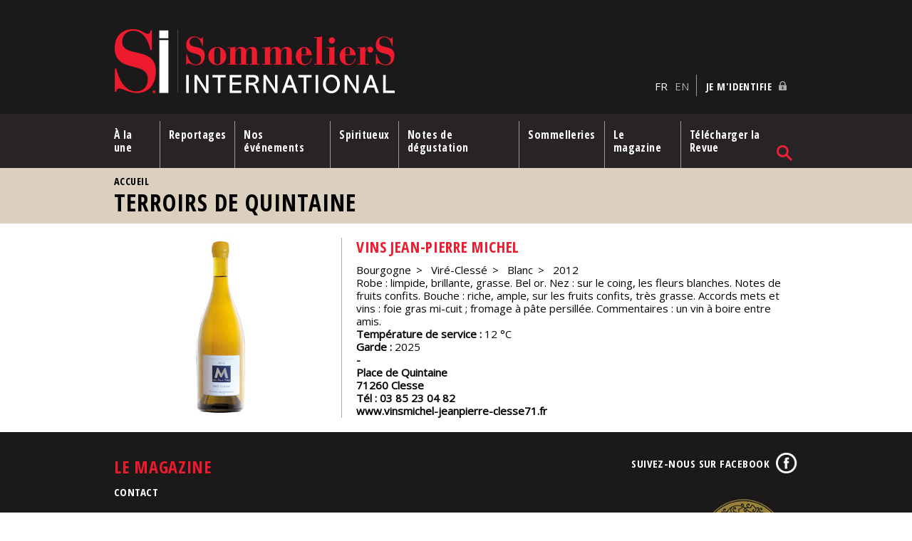

--- FILE ---
content_type: text/html; charset=utf-8
request_url: https://sommeliers-international.com/fr/fiche-degustation/terroirs-de-quintaine
body_size: 4482
content:

<!DOCTYPE html PUBLIC "-//W3C//DTD XHTML+RDFa 1.0//EN"
  "http://www.w3.org/MarkUp/DTD/xhtml-rdfa-1.dtd">
<html xmlns="http://www.w3.org/1999/xhtml" xml:lang="fr" version="XHTML+RDFa 1.0" dir="ltr">

<head profile="http://www.w3.org/1999/xhtml/vocab">

  <meta name="viewport" content="width=device-width, initial-scale=1.0">
  <meta http-equiv="Content-Type" content="text/html; charset=utf-8" />
<meta name="Generator" content="Drupal 7 (http://drupal.org)" />
<link rel="canonical" href="/fr/fiche-degustation/terroirs-de-quintaine" />
<link rel="shortlink" href="/fr/node/7511" />
<link rel="shortcut icon" href="https://sommeliers-international.com/sites/default/files/favicon_0.png" type="image/png" />
  <title>Terroirs de Quintaine | Sommeliers International</title>
  <link type="text/css" rel="stylesheet" href="https://sommeliers-international.com/sites/default/files/css/css_xE-rWrJf-fncB6ztZfd2huxqgxu4WO-qwma6Xer30m4.css" media="all" />
<link type="text/css" rel="stylesheet" href="https://sommeliers-international.com/sites/default/files/css/css_5pO73qc-z-zv4xoH8aIAp_Prq1thKg1qz9beR7eKaZg.css" media="all" />
<link type="text/css" rel="stylesheet" href="https://sommeliers-international.com/sites/default/files/css/css_Jf2vC95O-abiIeddYpOKcJ2-SZ9flHdRUhcbL2jkx34.css" media="all" />
<link type="text/css" rel="stylesheet" href="https://sommeliers-international.com/sites/default/files/css/css_E5zjLe1Cg3Hd2VpeQE6BOr6q8yPBAe-ff4wJAbqZhHU.css" media="all" />
<link type="text/css" rel="stylesheet" href="https://sommeliers-international.com/sites/default/files/css/css_yPoM76xOp9lMuY42_w2WHAFkmcg7rFnGwCuZox76knc.css" media="screen" />
<link type="text/css" rel="stylesheet" href="https://sommeliers-international.com/sites/default/files/css/css_47DEQpj8HBSa-_TImW-5JCeuQeRkm5NMpJWZG3hSuFU.css" media="print" />
<link type="text/css" rel="stylesheet" href="https://sommeliers-international.com/sites/default/files/css/css_5KwyAeIuejSnjvg1LlwEyNwVrvWytzXPwuvN8wS2oMM.css" media="screen and (max-width: 768px)" />
<link type="text/css" rel="stylesheet" href="https://sommeliers-international.com/sites/default/files/css/css_FnPdVeVYSSrE0D0PoVp_7PWFE_fw5LJEZrBgpcfgCnY.css" media="screen and (min-width: 769px)" />
<link type="text/css" rel="stylesheet" href="https://sommeliers-international.com/sites/default/files/css/css_cvE--gWF1RNOYTHZp1xRh50eewGeWB7KUQg6R6N2eEs.css" media="screen and (min-width: 960px)" />
  <script type="text/javascript" src="https://sommeliers-international.com/sites/default/files/js/js_h8Od-FAGkhR_7A30HaaMaTrO_5Hale-5uw8QHV7ogq0.js"></script>
<script type="text/javascript" src="https://sommeliers-international.com/sites/default/files/js/js_BkJzYdaJn3wstxRf2YorK_NeoQlA13Hm8iC_CqoM31c.js"></script>
<script type="text/javascript">
<!--//--><![CDATA[//><!--
(function(i,s,o,g,r,a,m){i["GoogleAnalyticsObject"]=r;i[r]=i[r]||function(){(i[r].q=i[r].q||[]).push(arguments)},i[r].l=1*new Date();a=s.createElement(o),m=s.getElementsByTagName(o)[0];a.async=1;a.src=g;m.parentNode.insertBefore(a,m)})(window,document,"script","https://www.google-analytics.com/analytics.js","ga");ga("create", "UA-88377243-1", {"cookieDomain":"auto"});ga("set", "anonymizeIp", true);ga("send", "pageview");
//--><!]]>
</script>
<script type="text/javascript" src="https://sommeliers-international.com/sites/default/files/js/js_VYb8Z9OEUg27Grq52GErCLlCRfRl66SFejWCPpd-Fpw.js"></script>
<script type="text/javascript">
<!--//--><![CDATA[//><!--
jQuery.extend(Drupal.settings, {"basePath":"\/","pathPrefix":"fr\/","ajaxPageState":{"theme":"mythemebyben","theme_token":"nfaP-DVwYCE2XTpJhipWYmbaPSBtZSVJbmOYGNpCVTs","js":{"sites\/all\/modules\/jquery_update\/replace\/jquery\/1.10\/jquery.min.js":1,"misc\/jquery-extend-3.4.0.js":1,"misc\/jquery-html-prefilter-3.5.0-backport.js":1,"misc\/jquery.once.js":1,"misc\/drupal.js":1,"public:\/\/languages\/fr_n1KRjlI8g74KPrzsTBstQslYSmRo462pBGpMkehIis8.js":1,"sites\/all\/modules\/_sommeliers\/advert_cookies\/advert_cookies.js":1,"sites\/all\/modules\/google_analytics\/googleanalytics.js":1,"0":1,"sites\/all\/themes\/MyThemeByBen\/scripts\/jquery.bxslider.min.js":1,"sites\/all\/themes\/MyThemeByBen\/scripts\/jquery.sticky-kit.min.js":1,"sites\/all\/themes\/MyThemeByBen\/scripts\/imagesloaded.pkgd.min.js":1,"sites\/all\/themes\/MyThemeByBen\/scripts\/master.js":1},"css":{"modules\/system\/system.base.css":1,"modules\/system\/system.menus.css":1,"modules\/system\/system.messages.css":1,"modules\/system\/system.theme.css":1,"modules\/field\/theme\/field.css":1,"modules\/node\/node.css":1,"modules\/search\/search.css":1,"modules\/user\/user.css":1,"sites\/all\/modules\/views\/css\/views.css":1,"sites\/all\/modules\/ckeditor\/css\/ckeditor.css":1,"sites\/all\/modules\/_sommeliers\/advert_cookies\/advert_cookies.css":1,"sites\/all\/modules\/ctools\/css\/ctools.css":1,"modules\/locale\/locale.css":1,"sites\/all\/themes\/MyThemeByBen\/styles\/reset.css":1,"sites\/all\/themes\/MyThemeByBen\/styles\/styles.css":1,"sites\/all\/themes\/MyThemeByBen\/styles\/print.css":1,"sites\/all\/themes\/MyThemeByBen\/styles\/mobile.css":1,"sites\/all\/themes\/MyThemeByBen\/styles\/pad.css":1,"sites\/all\/themes\/MyThemeByBen\/styles\/desktop.css":1}},"googleanalytics":{"trackOutbound":1,"trackMailto":1,"trackDownload":1,"trackDownloadExtensions":"7z|aac|arc|arj|asf|asx|avi|bin|csv|doc(x|m)?|dot(x|m)?|exe|flv|gif|gz|gzip|hqx|jar|jpe?g|js|mp(2|3|4|e?g)|mov(ie)?|msi|msp|pdf|phps|png|ppt(x|m)?|pot(x|m)?|pps(x|m)?|ppam|sld(x|m)?|thmx|qtm?|ra(m|r)?|sea|sit|tar|tgz|torrent|txt|wav|wma|wmv|wpd|xls(x|m|b)?|xlt(x|m)|xlam|xml|z|zip"},"urlIsAjaxTrusted":{"\/fr\/fiche-degustation\/terroirs-de-quintaine?destination=node\/7511":true,"\/fr\/fiche-degustation\/terroirs-de-quintaine":true}});
//--><!]]>
</script>
</head>
<body class="html not-front not-logged-in no-sidebars page-node page-node- page-node-7511 node-type-fiche-degustation i18n-fr" >
  <div id="skip-link">
    <a href="#main-content" class="element-invisible element-focusable">Aller au contenu principal</a>
  </div>
    

    <div id="header_top"><div class="section clearfix">

              <a href="/fr" title="Accueil" rel="home" id="logo">
          <img src="https://sommeliers-international.com/sites/default/files/logoSI.png" alt="Accueil" />
        </a>
      
      
        <div class="region region-header-top">
    <div id="block-locale-language" class="block block-locale">
    
  <div class="content">
    <ul class="language-switcher-locale-url"><li class="fr first active"><a href="/fr/fiche-degustation/terroirs-de-quintaine" class="language-link active" xml:lang="fr">FR</a></li>
<li class="en last"><a href="/en/fiche-degustation/terroirs-de-quintaine" class="language-link" xml:lang="en">EN</a></li>
</ul>  </div>
</div>
<div id="block-user-login" class="block block-user">
    <h2>Je m'identifie</h2>
  
  <div class="content">
    <form action="/fr/fiche-degustation/terroirs-de-quintaine?destination=node/7511" method="post" id="user-login-form" accept-charset="UTF-8"><div><div class="form-item form-type-textfield form-item-name">
  <label for="edit-name">Nom d'utilisateur <span class="form-required" title="Ce champ est requis.">*</span></label>
 <input type="text" id="edit-name" name="name" value="" size="15" maxlength="60" class="form-text required" />
</div>
<div class="form-item form-type-password form-item-pass">
  <label for="edit-pass">Mot de passe <span class="form-required" title="Ce champ est requis.">*</span></label>
 <input type="password" id="edit-pass" name="pass" size="15" maxlength="128" class="form-text required" />
</div>
<div class="item-list"><ul><li class="first last"><a href="/fr/user/password" title="Demander un nouveau mot de passe par courriel.">Demander un nouveau mot de passe</a></li>
</ul></div><input type="hidden" name="form_build_id" value="form-n-b6z8QquWUnzmeUgGDvzFZCWS7gABq-cbJj-AeSLO4" />
<input type="hidden" name="form_id" value="user_login_block" />
<div class="form-actions form-wrapper" id="edit-actions"><input type="submit" id="edit-submit" name="op" value="Se connecter" class="form-submit" /></div></div></form>  </div>
</div>
  </div>

    </div></div> <!-- /.section, /#header_top -->

     <!-- /.section, /#header -->

          <div id="navigation"><div class="section">
        <ul id="main-menu" class="links inline clearfix"><li class="menu-525 first"><a href="/fr" title="">À la une</a></li>
<li class="menu-526"><a href="/fr/rubrique/reportages" title="">Reportages</a></li>
<li class="menu-532"><a href="/fr/rubrique/degustations-video" title="">Nos événements</a></li>
<li class="menu-731"><a href="/fr/rubrique/spiritueux-et-autres-nectars" title="">Spiritueux</a></li>
<li class="menu-527"><a href="/fr/Degustations/Fiches-De-Degustation.aspx" title="">Notes de dégustation</a></li>
<li class="menu-529"><a href="/fr/rubrique/actualites-de-la-sommellerie" title="">Sommelleries</a></li>
<li class="menu-530"><a href="/fr/presentation-sommeliers-international" title="">Le magazine</a></li>
<li class="menu-1093 last"><a href="/fr/anciens-numeros" title="">Télécharger la Revue</a></li>
</ul>                            <div id="search">  <div class="region region-search">
    <div id="block-search-form" class="block block-search">
    
  <div class="content">
    <form action="/fr/fiche-degustation/terroirs-de-quintaine" method="post" id="search-block-form" accept-charset="UTF-8"><div><div class="container-inline">
      <h2 class="element-invisible">Formulaire de recherche</h2>
    <div class="form-item form-type-textfield form-item-search-block-form">
  <label class="element-invisible" for="edit-search-block-form--2">Rechercher </label>
 <input title="Indiquer les termes à rechercher" type="text" id="edit-search-block-form--2" name="search_block_form" value="" size="15" maxlength="128" class="form-text" />
</div>
<div class="form-actions form-wrapper" id="edit-actions--2"><input type="submit" id="edit-submit--2" name="op" value="Rechercher" class="form-submit" /></div><input type="hidden" name="form_build_id" value="form-Gfxaxy0QryyKqxZFlvi19berpVyVPxj_w3ZFhyZ_5pw" />
<input type="hidden" name="form_id" value="search_block_form" />
</div>
</div></form>  </div>
</div>
  </div>
</div>
             <!-- /.section, /#sidebar -->
      </div></div> <!-- /.section, /#navigation -->
    


       <!-- /.section, /#highlighted -->

      
              <div id="breadcrumb"><h2 class="element-invisible">Vous êtes ici</h2><div class="breadcrumb"><a href="/fr">Accueil</a></div></div>
      
      <a id="main-content"></a>
            <div class="page-title"><h1 class="title" id="page-title">Terroirs de Quintaine</h1></div>      
      <div id="content">

        <div class="section">

        <div class="tabs"></div>                  <div class="region region-content">
    <div id="block-system-main" class="block block-system">
    
  <div class="content">
    <div id="node-7511" class="node node-fiche-degustation clearfix">

  
      
  
  <div class="content">
    <div class="image"><img src="/sites/default/files/old_images/FichesDegustations/7563.jpg"  alt="Terroirs de Quintaine" title="Terroirs de Quintaine" /></div><div class="texte"><div class="field field-name-field-text-1 field-type-text field-label-hidden"><div class="field-items"><div class="field-item even"><h3>Vins Jean-Pierre Michel</h3>
</div></div></div><div class="field field-name-field-ref-region field-type-taxonomy-term-reference field-label-hidden"><div class="field-items"><div class="field-item even">Bourgogne</div></div></div><div class="field field-name-field-ref-appellation field-type-taxonomy-term-reference field-label-hidden"><div class="field-items"><div class="field-item even">Viré-Clessé</div></div></div><div class="field field-name-field-ref-type-vin field-type-taxonomy-term-reference field-label-hidden"><div class="field-items"><div class="field-item even">Blanc</div></div></div><div class="field field-name-field-ref-millesime field-type-taxonomy-term-reference field-label-hidden"><div class="field-items"><div class="field-item even">2012</div></div></div><div class="field field-name-field-html-1 field-type-text-long field-label-hidden"><div class="field-items"><div class="field-item even">Robe : limpide, brillante, grasse. Bel or. Nez : sur le coing, les fleurs blanches. Notes de fruits confits. Bouche : riche, ample, sur les fruits confits, très grasse. Accords mets et vins : foie gras mi-cuit ; fromage à pâte persillée. Commentaires : un vin à boire entre amis.</div></div></div><div class="field field-name-field-text-10 field-type-text field-label-inline clearfix"><div class="field-label">Température de service :&nbsp;</div><div class="field-items"><div class="field-item even">12</div></div></div><div class="field field-name-field-text-11 field-type-text field-label-inline clearfix"><div class="field-label">Garde :&nbsp;</div><div class="field-items"><div class="field-item even">2025</div></div></div><div class="coordo"><div class="field field-name-field-text-2 field-type-text field-label-hidden"><div class="field-items"><div class="field-item even">Place de Quintaine</div></div></div><div class="field field-name-field-text-4 field-type-text field-label-hidden"><div class="field-items"><div class="field-item even">71260</div></div></div><div class="field field-name-field-text-5 field-type-text field-label-hidden"><div class="field-items"><div class="field-item even">Clesse</div></div></div><div class="field field-name-field-text-6 field-type-text field-label-inline clearfix"><div class="field-label">Tél :&nbsp;</div><div class="field-items"><div class="field-item even">03 85 23 04 82</div></div></div><a href="http://www.vinsmichel-jeanpierre-clesse71.fr" target="_blank">www.vinsmichel-jeanpierre-clesse71.fr</a></div></div>  </div>

  
  
</div>
  </div>
</div>
  </div>

        </div> <!-- /.section -->

         <!-- /.section, /#sidebar -->

         <!-- /.section, /#sidebar -->

     </div> <!--/#content -->





    <div id="footer"><div class="section clearfix">
        <div class="region region-footer">
    <div id="block-menu-menu-menu-footer" class="block block-menu">
    <h2>Le Magazine</h2>
  
  <div class="content">
    <ul class="menu"><li class="first last leaf"><a href="/fr/contact" title="">Contact</a></li>
</ul>  </div>
</div>
<div id="block-block-3" class="block block-block">
    
  <div class="content">
    <p><a href="https://www.facebook.com/SommelierS-International-474793615993702" target="_blank" title="Facebook">Suivez-nous sur Facebook</a></p>  </div>
</div>
<div id="block-block-2" class="block block-block">
    
  <div class="content">
    <a href="http://www.sommellerie-internationale.com" target="_blank" title="Association de la Sommellerie Internationale">Association de la Sommellerie Internationale</a>

<p style="text-align:center;">Partenaire Silver</p>
  </div>
</div>
  </div>
    </div></div> <!-- /.section, /#footer -->

    <div id="footer_bottom"><div class="section clearfix">
        <div class="region region-footer-bottom">
    <div id="block-block-1" class="block block-block">
    
  <div class="content">
    <h3>© 2020 - Sommeliers International</h3>
aris@sommeliers-international.com - 05 47 74 23 10  </div>
</div>
  </div>
    </div></div> <!-- /.section, /#footer_bottom -->


  </body>
</html>


--- FILE ---
content_type: text/css
request_url: https://sommeliers-international.com/sites/default/files/css/css_Jf2vC95O-abiIeddYpOKcJ2-SZ9flHdRUhcbL2jkx34.css
body_size: 453
content:
#bandeau-cookies{position:fixed;bottom:0;width:100%;background:#282425;color:#fff;z-index:1000;}#bandeau-cookies .wrapper{max-width:960px;margin:0 auto;padding:5px 0;}#bandeau-cookies .wrapper .content a{color:#fff;}#bandeau-cookies .wrapper .content a:hover{color:#ee1b2e;}#bandeau-cookies .wrapper .content{display:inline;float:left;padding:5px 0px;}#bandeau-cookies .wrapper .bouton{float:right;display:inline;background:#fff;color:#282425;padding:5px 7px;cursor:pointer;transition:all 0.5s;}#bandeau-cookies .wrapper .bouton:hover{background:#000;color:#fff;}
.ctools-locked{color:red;border:1px solid red;padding:1em;}.ctools-owns-lock{background:#ffffdd none repeat scroll 0 0;border:1px solid #f0c020;padding:1em;}a.ctools-ajaxing,input.ctools-ajaxing,button.ctools-ajaxing,select.ctools-ajaxing{padding-right:18px !important;background:url(/sites/all/modules/ctools/images/status-active.gif) right center no-repeat;}div.ctools-ajaxing{float:left;width:18px;background:url(/sites/all/modules/ctools/images/status-active.gif) center center no-repeat;}
.locale-untranslated{font-style:normal;text-decoration:line-through;}#locale-translation-filter-form .form-item-language,#locale-translation-filter-form .form-item-translation,#locale-translation-filter-form .form-item-group{float:left;padding-right:.8em;margin:0.1em;width:15em;}#locale-translation-filter-form .form-type-select select{width:100%;}#locale-translation-filter-form .form-actions{float:left;padding:3ex 0 0 1em;}.language-switcher-locale-session a.active{color:#0062A0;}.language-switcher-locale-session a.session-active{color:#000000;}
